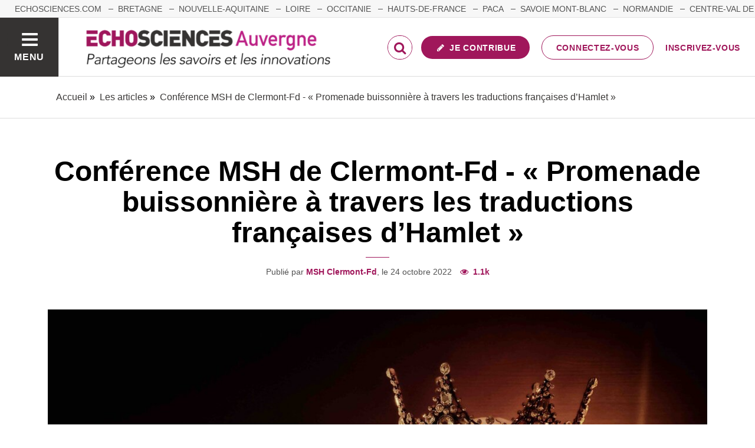

--- FILE ---
content_type: text/html; charset=utf-8
request_url: https://www.echosciences-auvergne.fr/articles/conference-msh-de-clermont-fd-promenade-buissonniere-a-travers-les-traductions-francaises-d-hamlet
body_size: 55931
content:
<!DOCTYPE html>
<html>
  <head>
    <title>Conférence MSH de Clermont-Fd - « Promenade buissonnière à travers les traductions françaises d’Hamlet » | ECHOSCIENCES - Auvergne</title>

    
    <meta name="viewport" content="width=device-width, initial-scale=1">

    <script charset="utf-8">
      window.settings = {
        websocket_url: 'ws://www.echosciences-auvergne.fr:28080',
        main_color: "#a0175b",
        facebook_app_id: "203242130081595",
        rails_env: 'production',
        lightGalleryLicenseKey: "E84516FB-24544ED8-A98E2E9F-D8483FAA"
      };
      window.urls = {
        ads_path: '/annonces',
        documents_path: '/ressources',
        api_marks_path: '/api/marks',
        count_api_notifications_path: '/api/notifications/count',
        places_path: '/lieux',
        admin_places_path: '/admin/places',
        projects_path: '/projets',
        api_permissions_path: '/api/permissions',
        body_images_path: '/body_images'
      };
      window.i18n = {
        date: {
          month_names: ["janvier", "février", "mars", "avril", "mai", "juin", "juillet", "août", "septembre", "octobre", "novembre", "décembre"],
          day_names: ["dimanche", "lundi", "mardi", "mercredi", "jeudi", "vendredi", "samedi"],
          abbr_day_names: ["dim", "lun", "mar", "mer", "jeu", "ven", "sam"]
        }
      };
    </script>

    <script type="text/javascript" src="https://maps.googleapis.com/maps/api/js?libraries=places&v=3.45&key=AIzaSyBDxi0B2-9-WzGiINHwehc_yzxUhM246Wo"></script>
    <link rel="stylesheet" media="all" href="/assets/application-5cf69704f9282c6c6805176bb2b10d09e2d8239bc2e0aa2f1c75bb4fe5688fc4.css" data-turbolinks-track="true" />
    <script src="/assets/application-8bec93b9065640aaee5fd72f1dde412d6e2a6cbb65282a9208ad5f4a7bada9aa.js" data-turbolinks-track="true"></script>

    <link href="/tenants/12/stylesheet.css" rel="stylesheet" type="text/css" />

    <link rel="shortcut icon" type="image/x-icon" href="/uploads/settings/images/favicon/1062562343/favicon.png" />

    <meta name="csrf-param" content="authenticity_token" />
<meta name="csrf-token" content="k9LRnV+KqC0d2KgB1uwoq9i7XzsoENSHZJE2ZPPgclAEXt2DPFprO1gLZwzNasVwfW/Sy/JtiJ0liZCYMLJ9EA==" />

    

      <meta property="fb:app_id" content="203242130081595" />
<meta property="og:title" content="Conférence MSH de Clermont-Fd - « Promenade buissonnière à travers les traductions françaises d’Hamlet »" />
  <meta property="og:image" content="https://www.echosciences-auvergne.fr/uploads/article/image/attachment/1005489378/lg_Hamlet_bd.jpg" />
<meta property="og:type" content="article" />
<meta property="og:description" content="« To be or not to be », est-ce bien, là, la question ? Réponse le mardi 22 novembre à 17h00, à la MSH. En effet, invité par la Maison des Sciences..." />
<meta property="description" content="« To be or not to be », est-ce bien, là, la question ? Réponse le mardi 22 novembre à 17h00, à la MSH. En effet, invité par la Maison des Sciences..." />




    

    <!-- loading typekit -->
    <link rel="stylesheet" href="https://use.typekit.net/eli6lcm.css">

    <script type="text/javascript">
  var _paq = window._paq = window._paq || [];
  /* tracker methods like "setCustomDimension" should be called before "trackPageView" */
  _paq.push(['disableCookies']);
  _paq.push(['trackPageView']);
  _paq.push(['enableLinkTracking']);
  (function() {
    var u="//matomo.echosciences.com/";
    _paq.push(['setTrackerUrl', u+'matomo.php']);
    _paq.push(['setSiteId', '13']);
    var d=document, g=d.createElement('script'), s=d.getElementsByTagName('script')[0];
    g.async=true; g.src=u+'matomo.js'; s.parentNode.insertBefore(g,s);
  })();

  (function() {
    var previousPageUrl = null;
    addEventListener('page:load', function(event) {
      if (previousPageUrl) {
        _paq.push(['setReferrerUrl', previousPageUrl]);
        _paq.push(['setCustomUrl', window.location.href]);
        _paq.push(['setDocumentTitle', document.title]);
        if (event.data && event.data.timing) {
          _paq.push(['setGenerationTimeMs', event.data.timing.visitEnd - event.data.timing.visitStart]);
        }
        _paq.push(['trackPageView']);
      }
      previousPageUrl = window.location.href;
    });
  })();
</script>
  </head>
  <body data-controller="articles" data-action="show">
    <div class="wrap-content ">

          <ul id="echo_header_link" class="headerLink">
      <li class="headerLink__item"><a target="_blank" href="https://www.echosciences.com/">echosciences.com</a></li>
      <li class="headerLink__item"><a target="_blank" href="http://www.echosciences-bretagne.bzh/">Bretagne</a></li>
      <li class="headerLink__item"><a target="_blank" href="https://echosciences.nouvelle-aquitaine.science/">Nouvelle-Aquitaine</a></li>
      <li class="headerLink__item"><a target="_blank" href="http://www.echosciences-loire.fr/">Loire</a></li>
      <li class="headerLink__item"><a target="_blank" href="http://www.echosciences-sud.fr/">Occitanie</a></li>
      <li class="headerLink__item"><a target="_blank" href="http://www.echosciences-hauts-de-france.fr/">Hauts-de-France</a></li>
      <li class="headerLink__item"><a target="_blank" href="https://www.echosciences-paca.fr/">Paca</a></li>
      <li class="headerLink__item"><a target="_blank" href="https://www.echosciences-savoie-mont-blanc.fr/">Savoie Mont-Blanc</a></li>
      <li class="headerLink__item"><a target="_blank" href="https://www.echosciences-normandie.fr/">Normandie</a></li>
      <li class="headerLink__item"><a target="_blank" href="https://www.echosciences-centre-valdeloire.fr/">Centre-Val de Loire</a></li>
      <li class="headerLink__item"><a target="_blank" href="https://www.echosciences-nantesmetropole.fr/">Nantes</a></li>
      <li class="headerLink__item"><a target="_blank" href="https://www.echosciences-grenoble.fr/">Grenoble</a></li>
      <li class="headerLink__item"><a target="_blank" href="https://www.echosciences-grandest.fr/">Grand Est</a></li>
      <li class="headerLink__item"><a target="_blank" href="https://www.echosciences-bfc.fr/">Bourgogne-Franche-Comté</a></li>
  </ul>


      

        
  
<nav class="slide-menu" id="slide-menu">
  <div class="slide-menu__logo">
    <a href="/"><img alt="Echosciences" src="/uploads/settings/images/main_logo/1062562342/md_main_logo.png" /></a>
  </div>
  <div class="slide-menu__menu menu">
    <ul class="menu__list">
      <li class="menu__item"><a class="menu__link" href="/articles">Articles</a></li>
      <li class="menu__item"><a class="menu__link" href="/evenements">Agenda</a></li>
      <li class="menu__item"><a class="menu__link" href="/annonces">Annonces</a></li>
      <li class="menu__item"><a class="menu__link" href="/dossiers">Dossiers</a></li>
      
      <li class="menu__item"><a class="menu__link" href="/ressources">Ressources</a></li>
      <li class="menu__item"><a class="menu__link" href="/communautes">Communautés</a></li>
      <li class="menu__item"><a class="menu__link" href="/lieux">Annuaire des acteurs</a></li>
      <li class="menu__item"><a class="menu__link" href="/carte-des-echosciences">Carte des Echosciences</a></li>
    </ul>
  </div>
  <span data-behaviour="hide_if_user_signed_in">
    <div class="slide-menu__notes">
      <h4>Inscrivez-vous</h4>
      <p>
        Rejoignez les passionnés de sciences et technologies de votre territoire. Cela ne vous prendra que quelques instants.
      </p>
      <div class="text-center">
        <a class="button button--primary button--rounded m-t-md" href="/users/sign_up">Inscription</a>
      </div>
    </div>
  </span>
</nav>

<header class="header " id="echo_main_navbar">
  <div class="header__menu">
    <button class="button button--neutral upper" id="slideMenuToggle">
      <div class="button__icon--burger">
        <span class="bar bar--top"></span>
        <span class="bar bar--mid"></span>
        <span class="bar bar--bot"></span>
      </div>
      <span class="button__label">Menu</span>
    </button>
  </div>

  <div class="header__logo">
    <a href="/"><img alt="Echosciences" class="img-responsive inline-block" src="/uploads/settings/images/main_logo/1062562342/md_main_logo.png" /></a>
  </div>

  <div class="header__mobilenav hidden-tablet-up popover">
    <button class="mobilenav__profile button button--neutral popover__toggle">
      <i class="fa fa-ellipsis-h button__icon"></i>
    </button>
    <div class="popover__box wrapper">
      <ul class="menu__list">
        <li class="menu__item hidden-tablet-up">
          <a class="menu__link" href="/recherche">
            <i class="fa fa-search button__icon m-r-sm fa-lg"></i>
            <span class="button__label">Rechercher</span>
</a>        </li>
        <li class="menu__item hidden-smdesktop-up">
          <a class="menu__link" href="/nouvelle-contribution">
            <i class="fa fa-pencil button__icon m-r-sm fa-lg"></i>
            <span class="button__label">Contribuer</span>
</a>        </li>
        <div class="divider divider--center"></div>
        <li class="menu__item hidden-smdesktop-up">
          <a class="menu__link" href="/users/sign_up">
            <i class="fa fa-list button__icon m-r-sm fa-lg"></i>
            <span class="button__label">S'inscrire</span>
</a>        </li>
        <li class="menu__item">
          <a class="menu__link" href="/users/sign_in">
            <i class="fa fa-user button__icon m-r-sm fa-lg"></i>
            <span class="button__label">Se connecter</span>
</a>        </li>
      </ul>
    </div>
  </div>

  <div class="header__rightnav menu menu--horizontal">
    <ul class="menu__list">
      <form data-turbolinks-form="" class="hidden-phone-down form menu__item m-r-sm" action="/recherche" accept-charset="UTF-8" method="get"><input name="utf8" type="hidden" value="&#x2713;" />
        <input type="text" name="q" id="q" placeholder="Recherche" class="pure__input--rounded" />
        <button type="submit" class="search-icon"><i class="fa fa-search "></i></button>
</form>
      <span data-behaviour="show_if_user_signed_in" class="hidden">
        <li class="menu__item">
          <a class="hidden-tablet-down button button--rounded upper font-sbold button--primary" title="Je contribue" href="/nouvelle-contribution">
            <i class="fa fa-pencil button__icon m-r-none"></i>
            <span class="button__label ">Je contribue</span>
</a>        </li>
        <li class="menu__item popover">
          <button class="button button--neutral button--avatar popover__toggle hidden-phone-down">
            <span id="notifications_count" data-turbolinks-temporary class="notifications-counter hidden"></span>
            <img class="avatar avatar--md avatar--shadow avatar--border-primary" alt="Avatar" id="navbar_avatar_img" src="" />
          </button>

          <button class="mobilenav-profile-placeholder button button--neutral popover__toggle hidden-tablet-up"><i class="fa button__icon"></i></button>

          <div class="popover__box wrapper">
            <ul class="menu__list">
              <li class="menu__item hidden-tablet-up">
                <a class="menu__link" href="/recherche">
                  <i class="fa fa-search button__icon m-r-sm fa-lg"></i>
                  <span class="button__label">Rechercher</span>
</a>              </li>
              <li class="menu__item hidden-smdesktop-up">
                <a class="menu__link" href="/nouvelle-contribution">
                  <i class="fa fa-pencil button__icon m-r-sm fa-lg"></i>
                  <span class="button__label">Je contribue</span>
</a>              </li>
              <li class="menu__item">
                <a class="menu__link" href="/mon-espace">
                  <i class="fa fa-list button__icon m-r-sm fa-lg"></i>
                  <span class="button__label">Mon Echosciences</span>
</a>              </li>
              <li class="menu__item">
                <a class="menu__link" href="/mes-publications">
                  <i class="fa fa-book button__icon m-r-sm fa-lg"></i>
                  <span class="button__label">Mes publications</span>
</a>              </li>
              <li class="menu__item">
                <a class="menu__link" href="/mon-reseau">
                  <i class="fa fa-share-alt button__icon m-r-sm fa-lg"></i>
                  <span class="button__label">Mon réseau</span>
</a>              </li>
              <li class="menu__item">
                <a class="menu__link" href="/mes-favoris">
                  <i class="fa fa-thumbs-o-up button__icon m-r-sm fa-lg"></i>
                  <span class="button__label">Mes favoris</span>
</a>              </li>
              <li class="menu__item">
                <a class="menu__link" href="/mon-profil">
                  <i class="fa fa-user button__icon m-r-sm fa-lg"></i>
                  <span class="button__label">Mon profil</span>
</a>              </li>
              <li class="menu__item">
                <a class="menu__link" href="/notifications">
                  <i class="fa fa-bell button__icon m-r-sm fa-lg"></i>
                  <span class="button__label">Mes notifications</span>
</a>              </li>
              <div class="divider divider--center"></div>
              <li class="menu__item">
                <a class="menu__link" href="/mon-compte">
                  <i class="fa fa-pencil button__icon m-r-sm fa-lg"></i>
                  <span class="button__label">Mon compte</span>
</a>              </li>
              <li class="menu__item">
                <a class="menu__link hidden" data-behaviour="show-if-permitted" data-show-if-permitted="{&quot;type&quot;:&quot;Tenant&quot;,&quot;_action&quot;:&quot;admin&quot;,&quot;id&quot;:12}" href="/admin/parametres">
                  <i class="fa fa-dashboard button__icon m-r-sm fa-lg"></i>
                  <span class="button__label">Administration</span>
</a>              </li>
              <li class="menu__item">
                <a class="menu__link hidden" data-behaviour="show-if-permitted" data-show-if-permitted="{&quot;type&quot;:&quot;Tenant&quot;,&quot;_action&quot;:&quot;index&quot;}" href="/super_admin/tenants">
                  <i class="fa fa-cloud button__icon m-r-sm fa-lg"></i>
                  <span class="button__label">Super-admin</span>
</a>              </li>
              <li class="menu__item">
                <a class="menu__link hidden" data-behaviour="show-if-permitted" data-show-if-permitted="{&quot;type&quot;:&quot;Tenant&quot;,&quot;_action&quot;:&quot;stats&quot;}" href="/stats/publications">
                  <i class="fa fa-bar-chart button__icon m-r-sm fa-lg"></i>
                  <span class="button__label">Statistiques</span>
</a>              </li>
              <li class="menu__item">
                <a class="menu__link hidden" data-behaviour="show-if-permitted" data-show-if-permitted="{&quot;type&quot;:&quot;Tenant&quot;,&quot;_action&quot;:&quot;open_data_coordinator&quot;,&quot;id&quot;:12}" href="/open_data/imports">
                  <i class="fa fa-cubes button__icon m-r-sm fa-lg"></i>
                  <span class="button__label">Open Data</span>
</a>              </li>
              <li class="menu__item">
                <a class="menu__link hidden" data-behaviour="show-if-permitted" data-show-if-permitted="{&quot;type&quot;:&quot;Role&quot;,&quot;_action&quot;:&quot;multi_publisher&quot;}" href="/multi_publisher/publications">
                  <i class="fa fa-edit button__icon m-r-sm fa-lg"></i>
                  <span class="button__label">Multi-publications</span>
</a>              </li>
              <li class="menu__item">
                <a class="menu__link hidden" data-behaviour="show-if-permitted" data-show-if-permitted="{&quot;type&quot;:&quot;Role&quot;,&quot;_action&quot;:&quot;global_tenant_editor&quot;}" href="/global_tenant_editor/publications">
                  <i class="fa fa-flag button__icon m-r-sm fa-lg"></i>
                  <span class="button__label">Echosciences France</span>
</a>              </li>
              <li class="menu__item">
                <a class="menu__link" rel="nofollow" data-method="delete" href="/users/sign_out">
                  <i class="fa fa-sign-out button__icon m-r-sm fa-lg"></i>
                  <span class="button__label">Se déconnecter</span>
</a>              </li>
            </ul>
          </div>
        </li>
      </span>

      <span data-behaviour="hide_if_user_signed_in" class="hidden-phone-down">
        <li class="menu__item hidden-tablet-down">
          <a class="button button--rounded upper font-sbold button--primary" title="Je contribue" href="/nouvelle-contribution">
            <i class="fa fa-pencil button__icon m-r-none"></i>
            <span class="button__label ">Je contribue</span>
</a>        </li>
        <li class="menu__item popover hidden-desktop-up">
          <button class="button button--circle button--primary popover__toggle">
            <i class="fa fa-ellipsis-h hidden-smdesktop-up"></i>
            <i class="fa fa-user hidden-tablet-down"></i>
          </button>
          <div class="popover__box wrapper">
            <ul class="menu__list">
              <li class="menu__item hidden-smdesktop-up">
                <a class="menu__link" href="/nouvelle-contribution">
                  <i class="fa fa-pencil button__icon m-r-sm fa-lg"></i>
                  <span class="button__label">Contribuer</span>
</a>              </li>
              <div class="divider divider--center hidden-smdesktop-up"></div>
              <li class="menu__item">
                <a class="menu__link" href="/users/sign_up">
                  <i class="fa fa-list button__icon m-r-sm fa-lg"></i>
                  <span class="button__label">S'inscrire</span>
</a>              </li>
              <li class="menu__item">
                <a class="menu__link" href="/users/sign_in">
                  <i class="fa fa-user button__icon m-r-sm fa-lg"></i>
                  <span class="button__label">Se connecter</span>
</a>              </li>
            </ul>
          </div>
        </li>
        <li class="menu__item hidden-smdesktop-down"><a class="button primary-color button--outline button--outline-primary button--rounded upper" href="/users/sign_in">Connectez-vous</a></li>
        <li class="menu__item hidden-smdesktop-down"><a class="button button--neutral primary-color" href="/users/sign_up">Inscrivez-vous</a></li>
      </span>
    </ul>
  </div>
</header>



      <div class="main-content">

        


    


    <div class="subbar">
  <div class="container-fluid">
    
      <ul class="breadcrumbs" vocab="http://schema.org/" typeof="BreadcrumbList">
    <li property="itemListElement" typeof="ListItem">
      <a property="item" typeof="WebPage" href="/">
        <span property="name">Accueil</span>
</a>      <meta property="position" content="1">
    </li>
    <li property="itemListElement" typeof="ListItem">
      <a property="item" typeof="WebPage" href="/articles">
        <span property="name">Les articles</span>
</a>      <meta property="position" content="2">
    </li>
    <li property="itemListElement" typeof="ListItem">
      <a property="item" typeof="WebPage" href="/articles/conference-msh-de-clermont-fd-promenade-buissonniere-a-travers-les-traductions-francaises-d-hamlet">
        <span property="name">Conférence MSH de Clermont-Fd - « Promenade buissonnière à travers les traductions françaises d’Hamlet »</span>
</a>      <meta property="position" content="3">
    </li>
</ul>


  </div>
</div>



<div id="article:694351450" class="article container-fluid">
  <div class="article__header text-center">
    <!--
    -->
    <h2 class="h1 m-b-0">Conférence MSH de Clermont-Fd - « Promenade buissonnière à travers les traductions françaises d’Hamlet »</h2>
    <span class="divider divider--large divider--light"></span>
    <p class="text-14">
        Publié par <a class="font-bold" href="/membres/eric-fayet">MSH Clermont-Fd</a>, le 24 octobre 2022

      <span class="font-bold primary-color m-l-sm">  <i class="fa fa-eye "></i>&nbsp;
  1.1k
</span>
    </p>
  </div>

  <div class="articles__banner">
    <img src="/uploads/article/image/attachment/1005489378/xl_Hamlet_bd.jpg" />
  </div>

  <div class="row">
    <div class="col-tablet-8 col-tablet-push-4 publication__body m-b-lg">
      <h3 class="align-justify">« To be or not to be », est-ce bien, là, la question ? Réponse le mardi <strong>22 novembre</strong> à <strong>17h00</strong>, à la MSH. En effet, invité par la Maison des Sciences de l’Homme de Clermont-Ferrand et par l'UFR Langues, Cultures et Communication, <strong>Jean-Michel Déprats</strong>, traducteur, spécialiste de littérature anglaise et d'études théâtrales, notamment de l'oeuvre de Shakespeare, présentera une conférence intitulée <strong>« Promenade buissonnière à travers les traductions françaises d’</strong><em><b>Hamlet</b></em><b> </b><strong>».</strong>
</h3>
<figure class="float-left" style="max-width: 299px;"><img src="/uploads/body_image/attachment/1005489377/Affiche_Hamlet_bd.jpg" id="1005489377" data-image="1005489377" width="299" height="422" style="width: 299px; max-width: 299px; height: 422px;"></figure>
<p class="align-justify"><strong>Jean-Michel Déprats</strong> est Maître de conférences en littérature anglaise et études théâtrales à l’Université Paris Nanterre, traducteur, spécialiste du théâtre élisabéthain et de Shakespeare en particulier. Il <strong>dirige,</strong> en collaboration avec Gisèle Venet,<b> </b><strong>la traduction complète des trente-huit pièces de William Shakespeare</strong>, qui paraît en édition bilingue dans la collection de la <strong>Bibliothèque de la Pléiade</strong> aux éditions Gallimard depuis 2002.</p>
<p class="align-justify">Lors de cette conférence, Jean-Michel Déprats proposera de s'attarder sur <b><em>Hamlet</em>, de William Shakespeare</b>, notamment sur des passages problématiques de la pièce. Ce sera donc l’occasion privilégiée de réfléchir aux notions de traduisibilité et d’intraduisibilité et de s’interroger sur le phénomène de la retraduction. Le but de cette exploration sera aussi de retracer l’évolution historique des différentes versions françaises de cette œuvre au fil du temps, en examinant les nombreux monologues d’<em>Hamlet</em> et, en particulier, le célèbre « To be or not to be » maintes fois analysé. <b><br>﻿Cette conférence, en français, ouverte à toutes et à tous, sera suivie d'un échange avec la salle.</b></p>
<p><a href="https://fr.wikipedia.org/wiki/Jean-Michel_D%C3%A9prats" target="_blank"><strong><em>En savoir plus sur Jean-Michel Déprats...</em></strong></a></p>
<h3>Infos pratiques</h3>
<p><span style="font-size: 1.8rem;">Mardi </span><strong style="font-size: 1.8rem;">22 novembre</strong><span style="font-size: 1.8rem;"> 2022 / </span><strong style="font-size: 1.8rem;">17h00</strong>﻿<strong>﻿</strong><br><strong>M</strong>aison des <strong>S</strong>ciences de l’<strong>H</strong>omme<br>﻿4 rue Ledru, 63000 Clermont-Ferrand<strong>﻿</strong><br><strong>Amphi 219</strong></p>
<p></p>
    </div>

    <aside class="col-tablet-4  col-tablet-pull-8 article__aside">
      <div class="tags m-b-lg">
        <h3 class="h6 upper font-sbold primary-color">Tags :</h3>
        
<ul class="tag__list">
    <li class="tag__item"><a class="button button--tag" title="shakespeare" href="https://www.echosciences-auvergne.fr/tags/shakespeare">shakespeare</a></li>
    <li class="tag__item"><a class="button button--tag" title="traduction" href="https://www.echosciences-auvergne.fr/tags/traduction">traduction</a></li>
    <li class="tag__item"><a class="button button--tag" title="hamlet" href="https://www.echosciences-auvergne.fr/tags/hamlet">hamlet</a></li>
    <li class="tag__item"><a class="button button--tag" title="theatre" href="https://www.echosciences-auvergne.fr/tags/theatre">theatre</a></li>
    <li class="tag__item"><a class="button button--tag" title="litterature" href="https://www.echosciences-auvergne.fr/tags/litterature">litterature</a></li>
</ul>

      </div>

      <div class="m-b-lg">
        <h3 id="related-articles-title" class="h6 upper font-sbold primary-color ">Sur les mêmes thèmes</h3>
        <div class="related-articles hidden-phone-down">
            <h4 class="h5 text-italic">Dans votre région :</h4>
            <div class="posts m-b-xl">
              

    <div id="article:694357090" class="post post--small">
          <div class="post__img">
            <a href="https://www.echosciences-auvergne.fr/articles/moteur-de-recherche-emission-41">
              <img src="/uploads/article/image/attachment/1005539579/lg_publis_echosciences__1_.png" />
</a>          </div>

        <div class="post__body">
          


          <h5 class="post__title"><a href="https://www.echosciences-auvergne.fr/articles/moteur-de-recherche-emission-41">Moteur de recherche - Emission #41</a></h5>

            <div class="post__author">
              par <a class="third-color" href="https://www.echosciences-auvergne.fr/membres/echosciences-auvergne">Echosciences Auvergne</a></a>
            </div>
        </div>
    </div>
    <div id="article:694354923" class="post post--small">
          <div class="post__img">
            <a href="https://www.echosciences-auvergne.fr/articles/moteur-de-recherche-emission-28">
              <img src="/uploads/article/image/attachment/1005521111/lg_publi_echosciences_moteur_de_recherche.png" />
</a>          </div>

        <div class="post__body">
          


          <h5 class="post__title"><a href="https://www.echosciences-auvergne.fr/articles/moteur-de-recherche-emission-28">Moteur de recherche - Emission #28</a></h5>

            <div class="post__author">
              par <a class="third-color" href="https://www.echosciences-auvergne.fr/membres/echosciences-auvergne">Echosciences Auvergne</a></a>
            </div>
        </div>
    </div>
    <div id="article:694351668" class="post post--small">
          <div class="post__img">
            <a href="https://www.echosciences-auvergne.fr/articles/la-science-fait-sa-comedie-eed13029-88f3-403d-9cb8-6977a1e86121">
              <img src="/uploads/article/image/attachment/1005491801/lg_LaScienceFaitSaCom%C3%A9die-Rectangle.jpg" />
</a>          </div>

        <div class="post__body">
          


          <h5 class="post__title"><a href="https://www.echosciences-auvergne.fr/articles/la-science-fait-sa-comedie-eed13029-88f3-403d-9cb8-6977a1e86121">La Science fait sa Comédie !</a></h5>

            <div class="post__author">
              par <a class="third-color" href="https://www.echosciences-auvergne.fr/membres/artscience-association-art-recherche-technologie-et-science-auvergne">Artscience (association art recherche technologie et science Auvergne</a></a>
            </div>
        </div>
    </div>

            </div>
        </div>
        <div class="related-articles hidden-phone-down" id="extra-articles-index"></div>
        <a id="load_more_articles_on_article_page" style="display: none;" rel="nofollow" data-remote="true" href="/articles_async?tags%5B%5D=shakespeare&amp;tags%5B%5D=traduction&amp;tags%5B%5D=hamlet&amp;tags%5B%5D=theatre&amp;tags%5B%5D=litterature">load_more_articles_on_article_page</a>
      </div>


      <div class="m-b-lg">
        <h3 class="h6 upper font-sbold primary-color">Actions :</h3>
        <div>
          <span class="m-r-lg"><a class="button button--neutral hidden" data-behaviour="show-if-permitted" data-show-if-permitted="{&quot;type&quot;:&quot;Article&quot;,&quot;id&quot;:694351450,&quot;_action&quot;:&quot;edit&quot;}" href="/articles/conference-msh-de-clermont-fd-promenade-buissonniere-a-travers-les-traductions-francaises-d-hamlet/edition"><i class="fa fa-edit m-r-xs"></i> Éditer</a>

<a class="button button--neutral hidden m-l-md" data-behaviour="show-if-permitted" data-show-if-permitted="{&quot;type&quot;:&quot;Article&quot;,&quot;id&quot;:694351450,&quot;_action&quot;:&quot;destroy&quot;}" data-confirm="Êtes-vous sûr de vouloir supprimer cette publication ?" rel="nofollow" data-method="delete" href="/articles/conference-msh-de-clermont-fd-promenade-buissonniere-a-travers-les-traductions-francaises-d-hamlet?redirect_to=%2F"><i class="fa fa-trash-o m-r-xs"></i> Supprimer</a></span>
          <div class="m-r-lg m-t-sm"><div class="text-center inline-block">
  <small><button class="button button--neutral" onclick="setRedirectCookieAndOpenLoginRequiredModal()" data-toggle="modal" data-target=""><i class="fa fa-warning m-r-xs"></i> Signaler</button></small>
</div>
</div>
        </div>
      </div>
    </aside>
  </div>

  <div class="article__footer sticky-bar">
    <div class="container-fluid">
      <div class="right-links m-t-xs">
        <a href="#disqus_thread" data-scroll-to="#disqus_thread" title="Commenter" class="button button--neutral m-r sticky-bar-visible-fixed">
          <span class="button button--outline button--circle">
            <i class="button__icon fa fa-comment-o fa-lg"></i>
          </span>
        </a>

        <div class="popover popover--top m-l">
          <button class="button button--neutral popover__toggle">
            <span class="button button--outline button--circle" title="Partager">
              <i class="button__icon fa fa-share fa-lg"></i>
            </span>
            <span class="button__label m-l-sm primary-color">Partager</span>
          </button>

          <div class="popover__box wrapper">
            <div class="m-b-sm">
              <a data-behaviour="twitter-tweet-link" href="https://twitter.com/intent/tweet?url=https://www.echosciences-auvergne.fr/articles/conference-msh-de-clermont-fd-promenade-buissonniere-a-travers-les-traductions-francaises-d-hamlet&text=Conférence MSH de Clermont-Fd - « Promenade buissonnière à travers les traductions françaises d’Hamlet »" class="third-color"><i class="fa fa-twitter m-r-sm"></i>Partager sur twitter</a>

            </div>
            <div class="">
              <a data-behaviour="facebook-share-link" href="https://www.facebook.com/share.php?u=https://www.echosciences-auvergne.fr/articles/conference-msh-de-clermont-fd-promenade-buissonniere-a-travers-les-traductions-francaises-d-hamlet" class="third-color"><i class="fa fa-facebook m-l-xs m-r-sm"></i>Partager sur facebook</a>




            </div>
          </div>
        </div>

        <span class="like-buttons-group m-l button button--neutral">
          <span data-locator="article_like_buttons" class="like-buttons m-l-sm">
            

<form class="new_like" id="new_like" action="/likes?change=article%3A694351450&amp;redirect_to=%2Farticles%2Fconference-msh-de-clermont-fd-promenade-buissonniere-a-travers-les-traductions-francaises-d-hamlet" accept-charset="UTF-8" data-remote="true" method="post"><input name="utf8" type="hidden" value="&#x2713;" /><input type="hidden" name="authenticity_token" value="Nyb2g6PKA9ru3yIB99NzoSaw46PSQhFYSWkmFnmd0VYiB6SbXyW1zXVv5+1ooOD5/UCDEDXp12LieK02hNhIRA==" />
  <input value="694351450" type="hidden" name="like[likeable_id]" id="like_likeable_id" />
  <input value="Article" type="hidden" name="like[likeable_type]" id="like_likeable_type" />
  <button name="button" type="submit" class="button button--outline button--circle hidden tooltip--top tooltip--center" title="Recommander" data-behaviour="like">
    <i class="button__icon fa fa-heart-o fa-lg"></i>
</button></form>
            

<form class="button_to" method="post" action="/likes/unlike?change=article%3A694351450&amp;likeable_id=694351450&amp;likeable_type=Article&amp;redirect_to=%2Farticles%2Fconference-msh-de-clermont-fd-promenade-buissonniere-a-travers-les-traductions-francaises-d-hamlet" data-remote="true"><input type="hidden" name="_method" value="delete" /><button class="button button--outline button--circle primary-color hidden tooltip--top tooltip--center" title="Ne plus recommander" data-behaviour="unlike" rel="nofollow" type="submit">
  <i class="button__icon fa fa-heart fa-lg"></i>
</button><input type="hidden" name="authenticity_token" value="5/o0YLEEchek7vtg1dwF8aVubtRTpjqOF2ZbICLy0Lfy22Z4TevEAD9ePoxKr5apfp4OZ7QN/LS8d9AA37dJpQ==" /></form>
          </span>

          <span class="m-l-sm sticky-bar-hidden-fixed">
              <span class="button__label primary-color">Recommander</span>
            <span class="hidden-tablet-down"></span>
          </span>
        </span>

        <span class="m-l">
<a style="display: none;" class="button button--neutral tooltip--top tooltip--center" title="Repérer" data-behaviour="show_if_current_user" data-remote="true" href="/marks?id=694351450&amp;type=Article">
  <span class="button button--outline button--circle m-l-sm">
    <i class="button__icon fa fa-binoculars fa-lg"></i>
  </span>
    <span class="button__label m-l-sm primary-color">Repérer</span>
</a></span>
      </div>

      <div id="author:1018346402" class="article__profile">
        
<div class="profile">
  <a class="profile__picture" href="/membres/eric-fayet">
    <img class="avatar avatar--sm avatar--border-white avatar--shadow" src="/uploads/user/1018346402/avatar/sm_avatar.png" />
</a>    <div class="profile__aside">
      <div class="profile__name upper"><a class="third-color" href="/membres/eric-fayet">MSH Clermont-Fd</a></div>
    </div>
</div>


        <span data-locator="author_follow_buttons" class="follow-button">
          

<form class="new_follow" id="new_follow" action="/follows?change=author%3A1018346402&amp;redirect_to=%2Farticles%2Fconference-msh-de-clermont-fd-promenade-buissonniere-a-travers-les-traductions-francaises-d-hamlet" accept-charset="UTF-8" data-remote="true" method="post"><input name="utf8" type="hidden" value="&#x2713;" /><input type="hidden" name="authenticity_token" value="sIsSREIPuq6xW1ZCnXe+DRLtFdhqLnd5wHjoh0YFwoalqkBcvuAMuSrrk64CBC1VyR11a42FsUNraWOnu0BblA==" />
  <input value="1018346402" type="hidden" name="follow[followable_id]" id="follow_followable_id" />
  <input value="User" type="hidden" name="follow[followable_type]" id="follow_followable_type" />
  <input type="submit" name="commit" value="Suivre" class="hidden button button--primary button--rounded" data-behaviour="start_follow" data-disable-with="Suivre" />
</form>
          
<form class="button_to" method="post" action="/follows/stop_follow?change=author%3A1018346402&amp;followable_id=1018346402&amp;followable_type=User&amp;redirect_to=%2Farticles%2Fconference-msh-de-clermont-fd-promenade-buissonniere-a-travers-les-traductions-francaises-d-hamlet" data-remote="true"><input type="hidden" name="_method" value="delete" /><input class="hidden button primary-color button--outline button--outline-primary button--rounded" data-behaviour="stop_follow" type="submit" value="Ne plus suivre" /><input type="hidden" name="authenticity_token" value="AEs7o0o2rYBxBfbqmYEgylxk111WnGUXNdQwxitXCBAVamm7ttkbl+q1MwYG8rOSh5S37rE3oy2exbvm1hKRAg==" /></form>

        </span>
      </div>
    </div>
  </div>
</div>

  <section class="container-fluid m-t-xl m-b-xl">
    <div class="row">
      <div class="col-tablet-8 col-tablet-offset-2">
          <div id="disqus_thread" data-subject-type="Article" data-subject-id="694351450" data-disqus-title="Conférence MSH de Clermont-Fd - « Promenade buissonnière à travers les traductions françaises d’Hamlet »" data-disqus-url="https://www.echosciences-auvergne.fr/articles/conference-msh-de-clermont-fd-promenade-buissonniere-a-travers-les-traductions-francaises-d-hamlet"></div>

  <script type="text/javascript" data-turbolinks-eval="always">
    if (window.axeptioSDK) {
        init_disqus();          
      }
    else {
      window.addEventListener('axeptio:cookies:complete', function(){
        init_disqus();
      }, { once: true });
    }    

    function init_disqus(){
      if (window.axeptioSDK.userPreferencesManager.choices.disqus) {
        if (!window.DISQUS){
          var disqus_shortname = 'echosciences-auvergne';
          var disqus_identifier = $("#disqus_thread").data('subject-type').toLowerCase() + '-' + $("#disqus_thread").data('subject-id');
          var disqus_title = $("#disqus_thread").data('disqus-title');
          var disqus_url = $("#disqus_thread").data('disqus-url');
          (function() {
              var dsq = document.createElement('script'); dsq.type = 'text/javascript'; dsq.async = true;
              dsq.src = '//' + disqus_shortname + '.disqus.com/embed.js';
              (document.getElementsByTagName('head')[0] || document.getElementsByTagName('body')[0]).appendChild(dsq);
          })();
        } else {
          DISQUS.reset({
              reload: true,
              config: function () {
                this.page.identifier = $("#disqus_thread").data('subject-type').toLowerCase() + '-' + $("#disqus_thread").data('subject-id');
                this.page.url = $("#disqus_thread").data('disqus-url');
                this.page.title = $("#disqus_thread").data('disqus-title');
              }
          });
        }
      } else {
        $("#disqus_thread").html('<a href="javascript:axeptioSDK.openCookies()">Acceptez le cookie <b>Disqus</b></a> afin de profiter du module de commentaires.');
      }
    }

    function disqus_config(){
      this.callbacks.onNewComment = [function(comment){
        var type = $("#disqus_thread").data('subject-type');
        var id = $("#disqus_thread").data('subject-id');

        authorIdMatch = $('[id^=author]').attr("id").match(/author\:(\d+)/);

        if(!authorIdMatch || (authorIdMatch && (authorIdMatch[1] != window.currentUserId()))){
          $.ajax({
            type: 'POST',
            url: '/callbacks/new_disqus_comment',
            data: { subject: { type: type, id: id } },
            dataType: 'json',
            success: function(data){
              console.log(data);
              },
            error: function(data){
              console.log(data);
            }
          })
        }
      }]
    }
  </script>
  <noscript>Please enable JavaScript to view the <a href="https://disqus.com/?ref_noscript">comments powered by Disqus.</a></noscript>

      </div>
    </div>
  </section>

<section class="publication__connexion">
  <div class="container-fluid">
    <div class="row m-b-o">
      <div class="col-tablet-8 col-tablet-offset-2 p-t-lg p-b-xl">

        <div class="clearfix">
          <div class="pull-right">
            
<div class="profile">
  <a class="profile__picture" href="/membres/eric-fayet">
    <img class="avatar avatar--sm avatar--border-white avatar--shadow" src="/uploads/user/1018346402/avatar/sm_avatar.png" />
</a></div>

          </div>
          <h4 class="h6 upper p-t-md">Du même auteur</h4>
        </div>

        <div class="divider divider--full divider--light divider--gray"></div>
        <div class="posts">
          


    <div class="post post--medium " id="article:694359075">
        <div class="post__head">
          <div class="post__tags">
            
<ul class="tag__list">
    <li class="tag__item"><a class="button button--tag" title="histoire" href="https://www.echosciences-auvergne.fr/tags/histoire">histoire</a></li>
    <li class="tag__item"><a class="button button--tag" title="musique" href="https://www.echosciences-auvergne.fr/tags/musique">musique</a></li>
</ul>

          </div>
          <div class="post__author">
            <div class="profile">
              <div class="profile__image">
                <a class="profile__picture" href="https://www.echosciences-auvergne.fr/membres/eric-fayet">
                  <img class="avatar avatar--sm avatar--border-white avatar--shadow" src="/uploads/user/1018346402/avatar/sm_avatar.png" />
</a>              </div>
              <div class="profile__aside">
                <a class="primary-color" href="https://www.echosciences-auvergne.fr/membres/eric-fayet">MSH Clermont-Fd</a>
                <span class="marked-label m-l-sm tooltip-custom tooltip--top tooltip--center" data-behaviour="show_if_marked_by_blog" style="display: none;" data-tooltip="Repéré par la communauté">
  <i class="fa fa-binoculars m-r-xs"></i><span>Repéré</span>
</span>

                <div class="profile__sub light-grey-color"><span class="font-sbold">article</span> publié le
                  <span class="profile__date">26/01/2026</span>

                </div>
              </div>
            </div>
          </div>
        </div>


          <div class="post__img">
            <a href="https://www.echosciences-auvergne.fr/articles/la-musique-dans-la-cite-antique-d-argos">
              <img src="/uploads/article/image/attachment/1005553544/lg_Seminaire_Musique_programme_visuel_tbd.jpg" />
</a>          </div>

        <div class="post__body">
            <div class="post__view-counter pull-right">
              <span class="primary-color m-r-md"><i class="fa fa-eye "></i>&nbsp;33</span>
              
            </div>
          <a href="https://www.echosciences-auvergne.fr/articles/la-musique-dans-la-cite-antique-d-argos">
            <h2 class="post__title h3">La musique dans la cité antique d’Argos</h2>
            <p class="post__text">Dans le cadre du séminaire interdisciplinaire de la Maison des Sciences Humaines de Clermont-Ferrand (UAR 3550) « La musique dans la cité »,...</p>
</a>        </div>
    </div>
    <div class="post post--medium " id="event:1018442604">
        <div class="post__head">
          <div class="post__tags">
            
<ul class="tag__list">
    <li class="tag__item"><a class="button button--tag" title="histoire" href="https://www.echosciences-auvergne.fr/tags/histoire">histoire</a></li>
    <li class="tag__item"><a class="button button--tag" title="musique" href="https://www.echosciences-auvergne.fr/tags/musique">musique</a></li>
</ul>

          </div>
          <div class="post__author">
            <div class="profile">
              <div class="profile__image">
                <a class="profile__picture" href="https://www.echosciences-auvergne.fr/membres/eric-fayet">
                  <img class="avatar avatar--sm avatar--border-white avatar--shadow" src="/uploads/user/1018346402/avatar/sm_avatar.png" />
</a>              </div>
              <div class="profile__aside">
                <a class="primary-color" href="https://www.echosciences-auvergne.fr/membres/eric-fayet">MSH Clermont-Fd</a>
                <span class="marked-label m-l-sm tooltip-custom tooltip--top tooltip--center" data-behaviour="show_if_marked_by_blog" style="display: none;" data-tooltip="Repéré par la communauté">
  <i class="fa fa-binoculars m-r-xs"></i><span>Repéré</span>
</span>

                <div class="profile__sub light-grey-color"><span class="font-sbold">événement</span> publié le
                  <span class="profile__date">26/01/2026</span>

                </div>
              </div>
            </div>
          </div>
        </div>

          <div class="post__aside">
            <div class="post__date">
              <div class="date">
                <span class="date__month">fév.</span>
                <span class="date__day-number">9</span>
                <span class="date__year">2026</span>
              </div>
            </div>
              <a href="https://www.google.fr/maps/place/4+Rue+Ledru,+Clermont-Ferrand,+France" target="_blank" class="post__place hidden-tablet-down">
                <i class="fa fa-map-marker"></i>
              </a>
          </div>

          <div class="post__img">
            <a href="https://www.echosciences-auvergne.fr/evenements/tartampion">
              <img src="/uploads/event/image/attachment/1005553541/lg_Musique_cite_Argos3_bd.jpeg" />
</a>          </div>

        <div class="post__body">
            <div class="post__view-counter pull-right">
              
              
            </div>
          <a href="https://www.echosciences-auvergne.fr/evenements/tartampion">
            <h2 class="post__title h3">La musique dans la cité antique d’Argos</h2>
            <p class="post__text">Quelle était la place de la musique dans la vie de la cité grecque Argos ? Quels en étaient aussi les enjeux politiques à une échelle locale,...</p>
</a>        </div>
    </div>
    <div class="post post--medium " id="event:1018442291">
        <div class="post__head">
          <div class="post__tags">
            
<ul class="tag__list">
    <li class="tag__item"><a class="button button--tag" title="rap" href="https://www.echosciences-auvergne.fr/tags/rap">rap</a></li>
    <li class="tag__item"><a class="button button--tag" title="musique" href="https://www.echosciences-auvergne.fr/tags/musique">musique</a></li>
</ul>

          </div>
          <div class="post__author">
            <div class="profile">
              <div class="profile__image">
                <a class="profile__picture" href="https://www.echosciences-auvergne.fr/membres/eric-fayet">
                  <img class="avatar avatar--sm avatar--border-white avatar--shadow" src="/uploads/user/1018346402/avatar/sm_avatar.png" />
</a>              </div>
              <div class="profile__aside">
                <a class="primary-color" href="https://www.echosciences-auvergne.fr/membres/eric-fayet">MSH Clermont-Fd</a>
                <span class="marked-label m-l-sm tooltip-custom tooltip--top tooltip--center" data-behaviour="show_if_marked_by_blog" style="display: none;" data-tooltip="Repéré par la communauté">
  <i class="fa fa-binoculars m-r-xs"></i><span>Repéré</span>
</span>

                <div class="profile__sub light-grey-color"><span class="font-sbold">événement</span> publié le
                  <span class="profile__date">19/12/2025</span>

                </div>
              </div>
            </div>
          </div>
        </div>

          <div class="post__aside">
            <div class="post__date">
              <div class="date">
                <span class="date__month">jan.</span>
                <span class="date__day-number">15</span>
                <span class="date__year">2026</span>
              </div>
            </div>
              <a href="https://www.google.fr/maps/place/4+Rue+Ledru,+63000+Clermont-Ferrand,+France" target="_blank" class="post__place hidden-tablet-down">
                <i class="fa fa-map-marker"></i>
              </a>
          </div>

          <div class="post__img">
            <a href="https://www.echosciences-auvergne.fr/evenements/le-rap-d-une-musique-de-cite-a-une-musique-qui-a-droit-de-cite">
              <img src="/uploads/event/image/attachment/1005552186/lg_Musique_rap_V2.jpg" />
</a>          </div>

        <div class="post__body">
            <div class="post__view-counter pull-right">
              <span class="primary-color m-r-md"><i class="fa fa-eye "></i>&nbsp;261</span>
              
            </div>
          <a href="https://www.echosciences-auvergne.fr/evenements/le-rap-d-une-musique-de-cite-a-une-musique-qui-a-droit-de-cite">
            <h2 class="post__title h3">Le rap : d’une musique de cité à une musique qui a droit de cité</h2>
            <p class="post__text">Considéré comme provenant des cités et longtemps rejeté, le rap a aujourd&#39;hui « droit de cité en tant que forme artistique spécifique »... Dans le...</p>
</a>        </div>
    </div>

        </div>
      </div>
    </div>
  </div>
</section>

<div id="report-abuse-modal" class="modal fade text-left" tabindex="-1" role="dialog" aria-labelledby="modal_report_abuse_title" aria-hidden="true" data-behaviour="focus_on_shown" data-focus-on-shown="#abuse_report_name">
  <div class="modal-dialog modal-md m-t-xl" role="document">
    <div class="modal-content">
      <div class="modal-header">
        <button type="button" class="close" data-dismiss="modal" aria-label="Close"><span aria-hidden="true">&times;</span></button>
        <h4 class="modal-title text-center" id="modal_report_abuse_title">Signalement du contenu</h4>
      </div>
      <div class="modal-body p-b-lg">
        <form id="form_new_abuse_report" class="form form--stacked" action="/abuse_reports" accept-charset="UTF-8" method="post"><input name="utf8" type="hidden" value="&#x2713;" /><input type="hidden" name="authenticity_token" value="8U9O5nGgd7T1vHV/NDEyoq1EHL9oW5pJyfMuIE+1zPjkbhz+jU/Bo24MsJOrQqH6drR8DI/wXHNi4qUAsvBV6g==" />
          <input type="hidden" name="abuse_report[subject_type]" id="abuse_report_subject_type" value="Article" />
          <input type="hidden" name="abuse_report[subject_id]" id="abuse_report_subject_id" value="694351450" />
          <label for="Votre_message">Votre message</label>
          <textarea name="abuse_report[text]" id="abuse_report_text" placeholder="Explications..." required="required">
</textarea>

          <div class="text-center m-t-md">
            <button name="button" type="submit" class="button button--rounded button--primary" id="report-abuse-submit-btn">Signaler</button>
          </div>
</form>        </div>
    </div>
  </div>
</div>

<script charset="utf-8">
  window.load_more_articles_on_article_page = true;
</script>


          <script>
//<![CDATA[

            window.currentUser = {
              id: ""
            };
            window.currentTenant = {
              id: 12
            };

//]]>
</script>      </div>


      

          <footer class="footer">

    <div class="footer__socials">
      <div class="container-fluid">
        <div class="row">
          <div class="col-tablet-6">
          </div>
          <div class="col-tablet-6 footer__socials-icons">
            <span class="follow-us-label hidden-tablet-down font-sbold text-black-light">Suivez-nous</span>
              <a class="button button--neutral" href="https://www.facebook.com/EchosciencesAu/" target="_blank">
                <span class="button button--primary button--circle">
                  <i class="button__icon fa fa-facebook"></i>
                </span>
                <!-- <span class="button__label m-l-xs">Facebook</span> -->
              </a>




              <a class="button button--neutral m-l-md" href="https://www.instagram.com/echosciences_auv/" target="_blank">
                <span class="button button--primary button--circle">
                  <i class="button__icon fa fa-instagram"></i>
                </span>
                <!-- <span class="button__label m-l-xs">Instagram</span> -->
              </a>
          </div>
        </div>

      </div>
    </div>

    <div class="footer__logos text-center">
      <div class="container-fluid">
        <div class="row">
          <div class="col-tablet-12">
            <h4 class="text-black-light">Echosciences Auvergne est soutenu par </h4>

              <a class="no-hover" href="https://www.puy-de-dome.fr/conseil-departemental-du-puy-de-dome.html">
                <img src="/uploads/logo/attachment/132371728/CD63-mon-departement-RVB.png" />
</a>              <a class="no-hover" href="https://www.clermontmetropole.eu/accueil/">
                <img src="/uploads/logo/attachment/132371624/Logo_Clermont_Auvergne_M_tropole.png" />
</a>              <a class="no-hover" href="https://auvergne-rhone-alpes.drdjscs.gouv.fr/">
                <img src="/uploads/logo/attachment/132371729/logo_region_academique_auvergne-rhone-alpes-fond-blanc.png" />
</a>              <a class="no-hover" href="https://www.enseignementsup-recherche.gouv.fr/fr/science-et-societe-50225">
                <img src="/uploads/logo/attachment/132371730/mesr.PNG" />
</a>          </div>
        </div>
      </div>
    </div>

    <div class="footer__legals">
      <div class="container-fluid">
        <div class="row">
          <div class="col-tablet-6">
            <p class="">
              Echosciences Auvergne est le réseau social des amateurs de sciences et de technologies du territoire. 
Propulsé par <b><a href="http://www.astusciences.org/" target="_blank" style="color: #db378e;"> astu'sciences </a></b>.
            </p>
          </div>
          <div class="col-tablet-6">
            <p class="fl-right">
              <a href="/mentions-legales">Mentions légales</a>
              &nbsp;&nbsp;|&nbsp;&nbsp;&nbsp;<a href="/politique-de-confidentialite">Politique de confidentialité</a>
              &nbsp;&nbsp;|&nbsp;&nbsp;&nbsp;<a target="_blank" href="/uploads/settings/pdf/1062562339/CGU_Echosciences_2025.pdf">CGU</a>
              &nbsp;&nbsp;|&nbsp;&nbsp;&nbsp;<a target="_blank" href="/Ligne_editoriale_Echosciences_2025.pdf">Ligne éditoriale</a>
            </p>
          </div>
        </div>
      </div>
    </div>
  </footer>

    </div>


    <div id="modal-login-required" class="modal fade" tabindex="-1" role="dialog" aria-labelledby="modalloginrequired" aria-hidden="true">
      <div class="modal-dialog modal-md m-t-xl" role="document">
        <div class="modal-content">
          <div class="modal-header">
            <button type="button" class="close" data-dismiss="modal" aria-label="Close"><span aria-hidden="true">&times;</span></button>
            <h4 class="modal-title text-center" id="modalloginrequired">Vous devez être connecté</h4>
          </div>
          <div class="modal-body text-center p-b-lg">
            <p class="m-b-lg">Identifiez-vous pour profiter de toutes les fonctionnalités d'Echosciences</p>
            <a class="button primary-color button--outline button--outline-primary button--rounded" href="/users/sign_in">Connectez-vous</a>
            <p><strong>OU</strong></p>
            <a class="button button--info button--rounded m-b-lg" href="/users/sign_up">Inscrivez-vous</a>
          </div>
        </div>
      </div>
    </div>

    <div id="modal-container"></div>

      <script type="text/javascript" data-turbolinks-eval="always">
    var windowVars = [
      'axeptioSDK',
      '__axeptioSDK',
      '_axcb',
      'axeptioSettings',
      'axeptioBuildTimestamp',
      'axeptioHandleVendors',
      'openAxeptioCookies',
      'showAxeptioButton',
      'hideAxeptioButton',
      'sdkSingletonInstance'
    ];

    windowVars.forEach(function(varName) {
    delete window[varName];
    });

    window.axeptioSettings = {
      clientId: "60d02886c1e7697dcd1e28a0",
      cookiesVersion: "echosciences-auvergne"
    };

    (function(d, s) {
      var t = d.getElementsByTagName(s)[0], e = d.createElement(s);
      e.async = true; e.src = "//static.axept.io/sdk.js";
      t.parentNode.insertBefore(e, t);
    })(document, "script");

    void 0 === window._axcb && (window._axcb = []);

    window._axcb.push(function(axeptio) {
      axeptio.on("cookies:complete", function(choices) {
        window.dispatchEvent(new Event('axeptio:cookies:complete'));
      });
    });

    // window._axcb.push(function(axeptio) {
    //   axeptio.on("consent:saved", function(choices) {
    //     console.log('consent:saved');
    //   });
    // });

    window._axcb.push(function(axeptio) {
      axeptio.on("close", function(choices) {
        window.location.reload();
      });
    });
  </script>

      <script async src="https://www.googletagmanager.com/gtag/js?id=G-G8PWZMJZ3W" data-turbolinks-eval="always"></script>
  <script>
    window.dataLayer = window.dataLayer || [];
    function gtag(){dataLayer.push(arguments);}
    gtag('js', new Date());

    if (window.axeptioSDK) {
      init_ga();          
    }
    else {
      window.addEventListener('axeptio:cookies:complete', function(){
        init_ga();
      }, { once: true });
    }    

    function init_ga() {
      if (window.axeptioSDK.userPreferencesManager.choices.google_analytics) {
        gtag('config', 'G-G8PWZMJZ3W');
      } 
    }
  </script>


    <script src="https://www.recaptcha.net/recaptcha/api.js?onload=onRecaptchaLoadCallback&render=explicit" async="" defer=""></script>
  </body>
</html>


--- FILE ---
content_type: text/javascript; charset=utf-8
request_url: https://www.echosciences-auvergne.fr/articles_async?tags%5B%5D=shakespeare&tags%5B%5D=traduction&tags%5B%5D=hamlet&tags%5B%5D=theatre&tags%5B%5D=litterature
body_size: 3354
content:
$('#extra-articles-index').html("<h4 class=\"h5 text-italic\">Ailleurs en France :<\/h4>\n<div class=\"posts\">\n  \n\n    <div id=\"article:694359010\" class=\"post post--small\">\n          <div class=\"post__img\">\n            <a href=\"https://echosciences.nouvelle-aquitaine.science/articles/les-candidats-de-ma-these-en-180-secondes-en-4-questions-lucile-bordes\">\n              <img src=\"/uploads/article/image/attachment/1005553112/lg_Visuel_Lucile_Bordes.png\" />\n<\/a>          <\/div>\n\n        <div class=\"post__body\">\n          \n\n\n          <h5 class=\"post__title\"><a href=\"https://echosciences.nouvelle-aquitaine.science/articles/les-candidats-de-ma-these-en-180-secondes-en-4-questions-lucile-bordes\">Les candidats de Ma thèse en 180 secondes en 4 questions : Lucile Bordes<\/a><\/h5>\n\n            <span class=\"font-size-smaller\">\n              <span data-behaviour=\"tenant_label\" data-tenant-label-tenant-id=\"\" class=\"label label-pill font-size-small\" style=\"background-color: #c2002f; color: ; \">Nouvelle-Aquitaine<\/span>\n\n            <\/span>\n        <\/div>\n    <\/div>\n    <div id=\"article:694358874\" class=\"post post--small\">\n          <div class=\"post__img\">\n            <a href=\"https://www.echosciences-normandie.fr/communautes/normandie-doc/articles/passion-pedagogique-et-science-de-la-litterature-djiboutienne\">\n              <img src=\"/uploads/article/image/attachment/1005552171/lg_MONTAGE1.jpg\" />\n<\/a>          <\/div>\n\n        <div class=\"post__body\">\n          \n\n\n          <h5 class=\"post__title\"><a href=\"https://www.echosciences-normandie.fr/communautes/normandie-doc/articles/passion-pedagogique-et-science-de-la-litterature-djiboutienne\">Passion pédagogique et science de la littérature djiboutienne<\/a><\/h5>\n\n            <span class=\"font-size-smaller\">\n              <span data-behaviour=\"tenant_label\" data-tenant-label-tenant-id=\"\" class=\"label label-pill font-size-small\" style=\"background-color: #76c4b8; color: ; \">COGITO<\/span>\n\n            <\/span>\n        <\/div>\n    <\/div>\n    <div id=\"article:694358947\" class=\"post post--small\">\n          <div class=\"post__img\">\n            <a href=\"https://www.echosciences-nantesmetropole.fr/articles/des-faux-amis-quelques-problemes-de-traduction-de-l-anglais-au-francais-en-astronomie\">\n              <img src=\"/uploads/article/image/attachment/1005552846/lg_post_carr%C3%A9_1080x1080px_V01.jpg\" />\n<\/a>          <\/div>\n\n        <div class=\"post__body\">\n          \n\n\n          <h5 class=\"post__title\"><a href=\"https://www.echosciences-nantesmetropole.fr/articles/des-faux-amis-quelques-problemes-de-traduction-de-l-anglais-au-francais-en-astronomie\">Des faux-amis : quelques problèmes de traduction de l’anglais au français en astronomie<\/a><\/h5>\n\n            <span class=\"font-size-smaller\">\n              <span data-behaviour=\"tenant_label\" data-tenant-label-tenant-id=\"\" class=\"label label-pill font-size-small\" style=\"background-color: #000000; color: ; \">Nantes Métropole<\/span>\n\n            <\/span>\n        <\/div>\n    <\/div>\n\n<\/div>\n");
$('#related-articles-title').removeClass('hidden');
